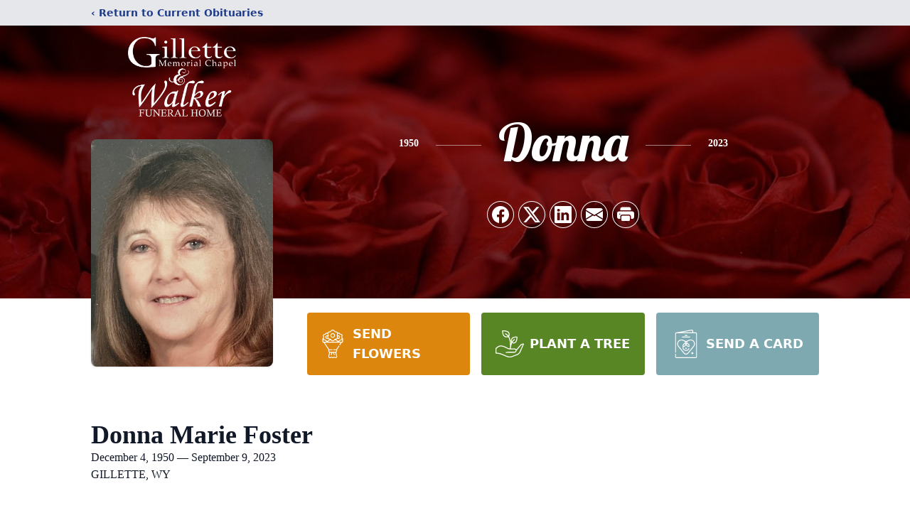

--- FILE ---
content_type: text/html; charset=utf-8
request_url: https://www.google.com/recaptcha/enterprise/anchor?ar=1&k=6LfB6rMiAAAAAAXe5M-w5owzCqnGdfIkXswCtCcs&co=aHR0cHM6Ly93d3cuZ2lsbGV0dGVtZW1vcmlhbGNoYXBlbC5jb206NDQz&hl=en&type=image&v=PoyoqOPhxBO7pBk68S4YbpHZ&theme=light&size=invisible&badge=bottomright&anchor-ms=20000&execute-ms=30000&cb=9y9fkyimvuz0
body_size: 48752
content:
<!DOCTYPE HTML><html dir="ltr" lang="en"><head><meta http-equiv="Content-Type" content="text/html; charset=UTF-8">
<meta http-equiv="X-UA-Compatible" content="IE=edge">
<title>reCAPTCHA</title>
<style type="text/css">
/* cyrillic-ext */
@font-face {
  font-family: 'Roboto';
  font-style: normal;
  font-weight: 400;
  font-stretch: 100%;
  src: url(//fonts.gstatic.com/s/roboto/v48/KFO7CnqEu92Fr1ME7kSn66aGLdTylUAMa3GUBHMdazTgWw.woff2) format('woff2');
  unicode-range: U+0460-052F, U+1C80-1C8A, U+20B4, U+2DE0-2DFF, U+A640-A69F, U+FE2E-FE2F;
}
/* cyrillic */
@font-face {
  font-family: 'Roboto';
  font-style: normal;
  font-weight: 400;
  font-stretch: 100%;
  src: url(//fonts.gstatic.com/s/roboto/v48/KFO7CnqEu92Fr1ME7kSn66aGLdTylUAMa3iUBHMdazTgWw.woff2) format('woff2');
  unicode-range: U+0301, U+0400-045F, U+0490-0491, U+04B0-04B1, U+2116;
}
/* greek-ext */
@font-face {
  font-family: 'Roboto';
  font-style: normal;
  font-weight: 400;
  font-stretch: 100%;
  src: url(//fonts.gstatic.com/s/roboto/v48/KFO7CnqEu92Fr1ME7kSn66aGLdTylUAMa3CUBHMdazTgWw.woff2) format('woff2');
  unicode-range: U+1F00-1FFF;
}
/* greek */
@font-face {
  font-family: 'Roboto';
  font-style: normal;
  font-weight: 400;
  font-stretch: 100%;
  src: url(//fonts.gstatic.com/s/roboto/v48/KFO7CnqEu92Fr1ME7kSn66aGLdTylUAMa3-UBHMdazTgWw.woff2) format('woff2');
  unicode-range: U+0370-0377, U+037A-037F, U+0384-038A, U+038C, U+038E-03A1, U+03A3-03FF;
}
/* math */
@font-face {
  font-family: 'Roboto';
  font-style: normal;
  font-weight: 400;
  font-stretch: 100%;
  src: url(//fonts.gstatic.com/s/roboto/v48/KFO7CnqEu92Fr1ME7kSn66aGLdTylUAMawCUBHMdazTgWw.woff2) format('woff2');
  unicode-range: U+0302-0303, U+0305, U+0307-0308, U+0310, U+0312, U+0315, U+031A, U+0326-0327, U+032C, U+032F-0330, U+0332-0333, U+0338, U+033A, U+0346, U+034D, U+0391-03A1, U+03A3-03A9, U+03B1-03C9, U+03D1, U+03D5-03D6, U+03F0-03F1, U+03F4-03F5, U+2016-2017, U+2034-2038, U+203C, U+2040, U+2043, U+2047, U+2050, U+2057, U+205F, U+2070-2071, U+2074-208E, U+2090-209C, U+20D0-20DC, U+20E1, U+20E5-20EF, U+2100-2112, U+2114-2115, U+2117-2121, U+2123-214F, U+2190, U+2192, U+2194-21AE, U+21B0-21E5, U+21F1-21F2, U+21F4-2211, U+2213-2214, U+2216-22FF, U+2308-230B, U+2310, U+2319, U+231C-2321, U+2336-237A, U+237C, U+2395, U+239B-23B7, U+23D0, U+23DC-23E1, U+2474-2475, U+25AF, U+25B3, U+25B7, U+25BD, U+25C1, U+25CA, U+25CC, U+25FB, U+266D-266F, U+27C0-27FF, U+2900-2AFF, U+2B0E-2B11, U+2B30-2B4C, U+2BFE, U+3030, U+FF5B, U+FF5D, U+1D400-1D7FF, U+1EE00-1EEFF;
}
/* symbols */
@font-face {
  font-family: 'Roboto';
  font-style: normal;
  font-weight: 400;
  font-stretch: 100%;
  src: url(//fonts.gstatic.com/s/roboto/v48/KFO7CnqEu92Fr1ME7kSn66aGLdTylUAMaxKUBHMdazTgWw.woff2) format('woff2');
  unicode-range: U+0001-000C, U+000E-001F, U+007F-009F, U+20DD-20E0, U+20E2-20E4, U+2150-218F, U+2190, U+2192, U+2194-2199, U+21AF, U+21E6-21F0, U+21F3, U+2218-2219, U+2299, U+22C4-22C6, U+2300-243F, U+2440-244A, U+2460-24FF, U+25A0-27BF, U+2800-28FF, U+2921-2922, U+2981, U+29BF, U+29EB, U+2B00-2BFF, U+4DC0-4DFF, U+FFF9-FFFB, U+10140-1018E, U+10190-1019C, U+101A0, U+101D0-101FD, U+102E0-102FB, U+10E60-10E7E, U+1D2C0-1D2D3, U+1D2E0-1D37F, U+1F000-1F0FF, U+1F100-1F1AD, U+1F1E6-1F1FF, U+1F30D-1F30F, U+1F315, U+1F31C, U+1F31E, U+1F320-1F32C, U+1F336, U+1F378, U+1F37D, U+1F382, U+1F393-1F39F, U+1F3A7-1F3A8, U+1F3AC-1F3AF, U+1F3C2, U+1F3C4-1F3C6, U+1F3CA-1F3CE, U+1F3D4-1F3E0, U+1F3ED, U+1F3F1-1F3F3, U+1F3F5-1F3F7, U+1F408, U+1F415, U+1F41F, U+1F426, U+1F43F, U+1F441-1F442, U+1F444, U+1F446-1F449, U+1F44C-1F44E, U+1F453, U+1F46A, U+1F47D, U+1F4A3, U+1F4B0, U+1F4B3, U+1F4B9, U+1F4BB, U+1F4BF, U+1F4C8-1F4CB, U+1F4D6, U+1F4DA, U+1F4DF, U+1F4E3-1F4E6, U+1F4EA-1F4ED, U+1F4F7, U+1F4F9-1F4FB, U+1F4FD-1F4FE, U+1F503, U+1F507-1F50B, U+1F50D, U+1F512-1F513, U+1F53E-1F54A, U+1F54F-1F5FA, U+1F610, U+1F650-1F67F, U+1F687, U+1F68D, U+1F691, U+1F694, U+1F698, U+1F6AD, U+1F6B2, U+1F6B9-1F6BA, U+1F6BC, U+1F6C6-1F6CF, U+1F6D3-1F6D7, U+1F6E0-1F6EA, U+1F6F0-1F6F3, U+1F6F7-1F6FC, U+1F700-1F7FF, U+1F800-1F80B, U+1F810-1F847, U+1F850-1F859, U+1F860-1F887, U+1F890-1F8AD, U+1F8B0-1F8BB, U+1F8C0-1F8C1, U+1F900-1F90B, U+1F93B, U+1F946, U+1F984, U+1F996, U+1F9E9, U+1FA00-1FA6F, U+1FA70-1FA7C, U+1FA80-1FA89, U+1FA8F-1FAC6, U+1FACE-1FADC, U+1FADF-1FAE9, U+1FAF0-1FAF8, U+1FB00-1FBFF;
}
/* vietnamese */
@font-face {
  font-family: 'Roboto';
  font-style: normal;
  font-weight: 400;
  font-stretch: 100%;
  src: url(//fonts.gstatic.com/s/roboto/v48/KFO7CnqEu92Fr1ME7kSn66aGLdTylUAMa3OUBHMdazTgWw.woff2) format('woff2');
  unicode-range: U+0102-0103, U+0110-0111, U+0128-0129, U+0168-0169, U+01A0-01A1, U+01AF-01B0, U+0300-0301, U+0303-0304, U+0308-0309, U+0323, U+0329, U+1EA0-1EF9, U+20AB;
}
/* latin-ext */
@font-face {
  font-family: 'Roboto';
  font-style: normal;
  font-weight: 400;
  font-stretch: 100%;
  src: url(//fonts.gstatic.com/s/roboto/v48/KFO7CnqEu92Fr1ME7kSn66aGLdTylUAMa3KUBHMdazTgWw.woff2) format('woff2');
  unicode-range: U+0100-02BA, U+02BD-02C5, U+02C7-02CC, U+02CE-02D7, U+02DD-02FF, U+0304, U+0308, U+0329, U+1D00-1DBF, U+1E00-1E9F, U+1EF2-1EFF, U+2020, U+20A0-20AB, U+20AD-20C0, U+2113, U+2C60-2C7F, U+A720-A7FF;
}
/* latin */
@font-face {
  font-family: 'Roboto';
  font-style: normal;
  font-weight: 400;
  font-stretch: 100%;
  src: url(//fonts.gstatic.com/s/roboto/v48/KFO7CnqEu92Fr1ME7kSn66aGLdTylUAMa3yUBHMdazQ.woff2) format('woff2');
  unicode-range: U+0000-00FF, U+0131, U+0152-0153, U+02BB-02BC, U+02C6, U+02DA, U+02DC, U+0304, U+0308, U+0329, U+2000-206F, U+20AC, U+2122, U+2191, U+2193, U+2212, U+2215, U+FEFF, U+FFFD;
}
/* cyrillic-ext */
@font-face {
  font-family: 'Roboto';
  font-style: normal;
  font-weight: 500;
  font-stretch: 100%;
  src: url(//fonts.gstatic.com/s/roboto/v48/KFO7CnqEu92Fr1ME7kSn66aGLdTylUAMa3GUBHMdazTgWw.woff2) format('woff2');
  unicode-range: U+0460-052F, U+1C80-1C8A, U+20B4, U+2DE0-2DFF, U+A640-A69F, U+FE2E-FE2F;
}
/* cyrillic */
@font-face {
  font-family: 'Roboto';
  font-style: normal;
  font-weight: 500;
  font-stretch: 100%;
  src: url(//fonts.gstatic.com/s/roboto/v48/KFO7CnqEu92Fr1ME7kSn66aGLdTylUAMa3iUBHMdazTgWw.woff2) format('woff2');
  unicode-range: U+0301, U+0400-045F, U+0490-0491, U+04B0-04B1, U+2116;
}
/* greek-ext */
@font-face {
  font-family: 'Roboto';
  font-style: normal;
  font-weight: 500;
  font-stretch: 100%;
  src: url(//fonts.gstatic.com/s/roboto/v48/KFO7CnqEu92Fr1ME7kSn66aGLdTylUAMa3CUBHMdazTgWw.woff2) format('woff2');
  unicode-range: U+1F00-1FFF;
}
/* greek */
@font-face {
  font-family: 'Roboto';
  font-style: normal;
  font-weight: 500;
  font-stretch: 100%;
  src: url(//fonts.gstatic.com/s/roboto/v48/KFO7CnqEu92Fr1ME7kSn66aGLdTylUAMa3-UBHMdazTgWw.woff2) format('woff2');
  unicode-range: U+0370-0377, U+037A-037F, U+0384-038A, U+038C, U+038E-03A1, U+03A3-03FF;
}
/* math */
@font-face {
  font-family: 'Roboto';
  font-style: normal;
  font-weight: 500;
  font-stretch: 100%;
  src: url(//fonts.gstatic.com/s/roboto/v48/KFO7CnqEu92Fr1ME7kSn66aGLdTylUAMawCUBHMdazTgWw.woff2) format('woff2');
  unicode-range: U+0302-0303, U+0305, U+0307-0308, U+0310, U+0312, U+0315, U+031A, U+0326-0327, U+032C, U+032F-0330, U+0332-0333, U+0338, U+033A, U+0346, U+034D, U+0391-03A1, U+03A3-03A9, U+03B1-03C9, U+03D1, U+03D5-03D6, U+03F0-03F1, U+03F4-03F5, U+2016-2017, U+2034-2038, U+203C, U+2040, U+2043, U+2047, U+2050, U+2057, U+205F, U+2070-2071, U+2074-208E, U+2090-209C, U+20D0-20DC, U+20E1, U+20E5-20EF, U+2100-2112, U+2114-2115, U+2117-2121, U+2123-214F, U+2190, U+2192, U+2194-21AE, U+21B0-21E5, U+21F1-21F2, U+21F4-2211, U+2213-2214, U+2216-22FF, U+2308-230B, U+2310, U+2319, U+231C-2321, U+2336-237A, U+237C, U+2395, U+239B-23B7, U+23D0, U+23DC-23E1, U+2474-2475, U+25AF, U+25B3, U+25B7, U+25BD, U+25C1, U+25CA, U+25CC, U+25FB, U+266D-266F, U+27C0-27FF, U+2900-2AFF, U+2B0E-2B11, U+2B30-2B4C, U+2BFE, U+3030, U+FF5B, U+FF5D, U+1D400-1D7FF, U+1EE00-1EEFF;
}
/* symbols */
@font-face {
  font-family: 'Roboto';
  font-style: normal;
  font-weight: 500;
  font-stretch: 100%;
  src: url(//fonts.gstatic.com/s/roboto/v48/KFO7CnqEu92Fr1ME7kSn66aGLdTylUAMaxKUBHMdazTgWw.woff2) format('woff2');
  unicode-range: U+0001-000C, U+000E-001F, U+007F-009F, U+20DD-20E0, U+20E2-20E4, U+2150-218F, U+2190, U+2192, U+2194-2199, U+21AF, U+21E6-21F0, U+21F3, U+2218-2219, U+2299, U+22C4-22C6, U+2300-243F, U+2440-244A, U+2460-24FF, U+25A0-27BF, U+2800-28FF, U+2921-2922, U+2981, U+29BF, U+29EB, U+2B00-2BFF, U+4DC0-4DFF, U+FFF9-FFFB, U+10140-1018E, U+10190-1019C, U+101A0, U+101D0-101FD, U+102E0-102FB, U+10E60-10E7E, U+1D2C0-1D2D3, U+1D2E0-1D37F, U+1F000-1F0FF, U+1F100-1F1AD, U+1F1E6-1F1FF, U+1F30D-1F30F, U+1F315, U+1F31C, U+1F31E, U+1F320-1F32C, U+1F336, U+1F378, U+1F37D, U+1F382, U+1F393-1F39F, U+1F3A7-1F3A8, U+1F3AC-1F3AF, U+1F3C2, U+1F3C4-1F3C6, U+1F3CA-1F3CE, U+1F3D4-1F3E0, U+1F3ED, U+1F3F1-1F3F3, U+1F3F5-1F3F7, U+1F408, U+1F415, U+1F41F, U+1F426, U+1F43F, U+1F441-1F442, U+1F444, U+1F446-1F449, U+1F44C-1F44E, U+1F453, U+1F46A, U+1F47D, U+1F4A3, U+1F4B0, U+1F4B3, U+1F4B9, U+1F4BB, U+1F4BF, U+1F4C8-1F4CB, U+1F4D6, U+1F4DA, U+1F4DF, U+1F4E3-1F4E6, U+1F4EA-1F4ED, U+1F4F7, U+1F4F9-1F4FB, U+1F4FD-1F4FE, U+1F503, U+1F507-1F50B, U+1F50D, U+1F512-1F513, U+1F53E-1F54A, U+1F54F-1F5FA, U+1F610, U+1F650-1F67F, U+1F687, U+1F68D, U+1F691, U+1F694, U+1F698, U+1F6AD, U+1F6B2, U+1F6B9-1F6BA, U+1F6BC, U+1F6C6-1F6CF, U+1F6D3-1F6D7, U+1F6E0-1F6EA, U+1F6F0-1F6F3, U+1F6F7-1F6FC, U+1F700-1F7FF, U+1F800-1F80B, U+1F810-1F847, U+1F850-1F859, U+1F860-1F887, U+1F890-1F8AD, U+1F8B0-1F8BB, U+1F8C0-1F8C1, U+1F900-1F90B, U+1F93B, U+1F946, U+1F984, U+1F996, U+1F9E9, U+1FA00-1FA6F, U+1FA70-1FA7C, U+1FA80-1FA89, U+1FA8F-1FAC6, U+1FACE-1FADC, U+1FADF-1FAE9, U+1FAF0-1FAF8, U+1FB00-1FBFF;
}
/* vietnamese */
@font-face {
  font-family: 'Roboto';
  font-style: normal;
  font-weight: 500;
  font-stretch: 100%;
  src: url(//fonts.gstatic.com/s/roboto/v48/KFO7CnqEu92Fr1ME7kSn66aGLdTylUAMa3OUBHMdazTgWw.woff2) format('woff2');
  unicode-range: U+0102-0103, U+0110-0111, U+0128-0129, U+0168-0169, U+01A0-01A1, U+01AF-01B0, U+0300-0301, U+0303-0304, U+0308-0309, U+0323, U+0329, U+1EA0-1EF9, U+20AB;
}
/* latin-ext */
@font-face {
  font-family: 'Roboto';
  font-style: normal;
  font-weight: 500;
  font-stretch: 100%;
  src: url(//fonts.gstatic.com/s/roboto/v48/KFO7CnqEu92Fr1ME7kSn66aGLdTylUAMa3KUBHMdazTgWw.woff2) format('woff2');
  unicode-range: U+0100-02BA, U+02BD-02C5, U+02C7-02CC, U+02CE-02D7, U+02DD-02FF, U+0304, U+0308, U+0329, U+1D00-1DBF, U+1E00-1E9F, U+1EF2-1EFF, U+2020, U+20A0-20AB, U+20AD-20C0, U+2113, U+2C60-2C7F, U+A720-A7FF;
}
/* latin */
@font-face {
  font-family: 'Roboto';
  font-style: normal;
  font-weight: 500;
  font-stretch: 100%;
  src: url(//fonts.gstatic.com/s/roboto/v48/KFO7CnqEu92Fr1ME7kSn66aGLdTylUAMa3yUBHMdazQ.woff2) format('woff2');
  unicode-range: U+0000-00FF, U+0131, U+0152-0153, U+02BB-02BC, U+02C6, U+02DA, U+02DC, U+0304, U+0308, U+0329, U+2000-206F, U+20AC, U+2122, U+2191, U+2193, U+2212, U+2215, U+FEFF, U+FFFD;
}
/* cyrillic-ext */
@font-face {
  font-family: 'Roboto';
  font-style: normal;
  font-weight: 900;
  font-stretch: 100%;
  src: url(//fonts.gstatic.com/s/roboto/v48/KFO7CnqEu92Fr1ME7kSn66aGLdTylUAMa3GUBHMdazTgWw.woff2) format('woff2');
  unicode-range: U+0460-052F, U+1C80-1C8A, U+20B4, U+2DE0-2DFF, U+A640-A69F, U+FE2E-FE2F;
}
/* cyrillic */
@font-face {
  font-family: 'Roboto';
  font-style: normal;
  font-weight: 900;
  font-stretch: 100%;
  src: url(//fonts.gstatic.com/s/roboto/v48/KFO7CnqEu92Fr1ME7kSn66aGLdTylUAMa3iUBHMdazTgWw.woff2) format('woff2');
  unicode-range: U+0301, U+0400-045F, U+0490-0491, U+04B0-04B1, U+2116;
}
/* greek-ext */
@font-face {
  font-family: 'Roboto';
  font-style: normal;
  font-weight: 900;
  font-stretch: 100%;
  src: url(//fonts.gstatic.com/s/roboto/v48/KFO7CnqEu92Fr1ME7kSn66aGLdTylUAMa3CUBHMdazTgWw.woff2) format('woff2');
  unicode-range: U+1F00-1FFF;
}
/* greek */
@font-face {
  font-family: 'Roboto';
  font-style: normal;
  font-weight: 900;
  font-stretch: 100%;
  src: url(//fonts.gstatic.com/s/roboto/v48/KFO7CnqEu92Fr1ME7kSn66aGLdTylUAMa3-UBHMdazTgWw.woff2) format('woff2');
  unicode-range: U+0370-0377, U+037A-037F, U+0384-038A, U+038C, U+038E-03A1, U+03A3-03FF;
}
/* math */
@font-face {
  font-family: 'Roboto';
  font-style: normal;
  font-weight: 900;
  font-stretch: 100%;
  src: url(//fonts.gstatic.com/s/roboto/v48/KFO7CnqEu92Fr1ME7kSn66aGLdTylUAMawCUBHMdazTgWw.woff2) format('woff2');
  unicode-range: U+0302-0303, U+0305, U+0307-0308, U+0310, U+0312, U+0315, U+031A, U+0326-0327, U+032C, U+032F-0330, U+0332-0333, U+0338, U+033A, U+0346, U+034D, U+0391-03A1, U+03A3-03A9, U+03B1-03C9, U+03D1, U+03D5-03D6, U+03F0-03F1, U+03F4-03F5, U+2016-2017, U+2034-2038, U+203C, U+2040, U+2043, U+2047, U+2050, U+2057, U+205F, U+2070-2071, U+2074-208E, U+2090-209C, U+20D0-20DC, U+20E1, U+20E5-20EF, U+2100-2112, U+2114-2115, U+2117-2121, U+2123-214F, U+2190, U+2192, U+2194-21AE, U+21B0-21E5, U+21F1-21F2, U+21F4-2211, U+2213-2214, U+2216-22FF, U+2308-230B, U+2310, U+2319, U+231C-2321, U+2336-237A, U+237C, U+2395, U+239B-23B7, U+23D0, U+23DC-23E1, U+2474-2475, U+25AF, U+25B3, U+25B7, U+25BD, U+25C1, U+25CA, U+25CC, U+25FB, U+266D-266F, U+27C0-27FF, U+2900-2AFF, U+2B0E-2B11, U+2B30-2B4C, U+2BFE, U+3030, U+FF5B, U+FF5D, U+1D400-1D7FF, U+1EE00-1EEFF;
}
/* symbols */
@font-face {
  font-family: 'Roboto';
  font-style: normal;
  font-weight: 900;
  font-stretch: 100%;
  src: url(//fonts.gstatic.com/s/roboto/v48/KFO7CnqEu92Fr1ME7kSn66aGLdTylUAMaxKUBHMdazTgWw.woff2) format('woff2');
  unicode-range: U+0001-000C, U+000E-001F, U+007F-009F, U+20DD-20E0, U+20E2-20E4, U+2150-218F, U+2190, U+2192, U+2194-2199, U+21AF, U+21E6-21F0, U+21F3, U+2218-2219, U+2299, U+22C4-22C6, U+2300-243F, U+2440-244A, U+2460-24FF, U+25A0-27BF, U+2800-28FF, U+2921-2922, U+2981, U+29BF, U+29EB, U+2B00-2BFF, U+4DC0-4DFF, U+FFF9-FFFB, U+10140-1018E, U+10190-1019C, U+101A0, U+101D0-101FD, U+102E0-102FB, U+10E60-10E7E, U+1D2C0-1D2D3, U+1D2E0-1D37F, U+1F000-1F0FF, U+1F100-1F1AD, U+1F1E6-1F1FF, U+1F30D-1F30F, U+1F315, U+1F31C, U+1F31E, U+1F320-1F32C, U+1F336, U+1F378, U+1F37D, U+1F382, U+1F393-1F39F, U+1F3A7-1F3A8, U+1F3AC-1F3AF, U+1F3C2, U+1F3C4-1F3C6, U+1F3CA-1F3CE, U+1F3D4-1F3E0, U+1F3ED, U+1F3F1-1F3F3, U+1F3F5-1F3F7, U+1F408, U+1F415, U+1F41F, U+1F426, U+1F43F, U+1F441-1F442, U+1F444, U+1F446-1F449, U+1F44C-1F44E, U+1F453, U+1F46A, U+1F47D, U+1F4A3, U+1F4B0, U+1F4B3, U+1F4B9, U+1F4BB, U+1F4BF, U+1F4C8-1F4CB, U+1F4D6, U+1F4DA, U+1F4DF, U+1F4E3-1F4E6, U+1F4EA-1F4ED, U+1F4F7, U+1F4F9-1F4FB, U+1F4FD-1F4FE, U+1F503, U+1F507-1F50B, U+1F50D, U+1F512-1F513, U+1F53E-1F54A, U+1F54F-1F5FA, U+1F610, U+1F650-1F67F, U+1F687, U+1F68D, U+1F691, U+1F694, U+1F698, U+1F6AD, U+1F6B2, U+1F6B9-1F6BA, U+1F6BC, U+1F6C6-1F6CF, U+1F6D3-1F6D7, U+1F6E0-1F6EA, U+1F6F0-1F6F3, U+1F6F7-1F6FC, U+1F700-1F7FF, U+1F800-1F80B, U+1F810-1F847, U+1F850-1F859, U+1F860-1F887, U+1F890-1F8AD, U+1F8B0-1F8BB, U+1F8C0-1F8C1, U+1F900-1F90B, U+1F93B, U+1F946, U+1F984, U+1F996, U+1F9E9, U+1FA00-1FA6F, U+1FA70-1FA7C, U+1FA80-1FA89, U+1FA8F-1FAC6, U+1FACE-1FADC, U+1FADF-1FAE9, U+1FAF0-1FAF8, U+1FB00-1FBFF;
}
/* vietnamese */
@font-face {
  font-family: 'Roboto';
  font-style: normal;
  font-weight: 900;
  font-stretch: 100%;
  src: url(//fonts.gstatic.com/s/roboto/v48/KFO7CnqEu92Fr1ME7kSn66aGLdTylUAMa3OUBHMdazTgWw.woff2) format('woff2');
  unicode-range: U+0102-0103, U+0110-0111, U+0128-0129, U+0168-0169, U+01A0-01A1, U+01AF-01B0, U+0300-0301, U+0303-0304, U+0308-0309, U+0323, U+0329, U+1EA0-1EF9, U+20AB;
}
/* latin-ext */
@font-face {
  font-family: 'Roboto';
  font-style: normal;
  font-weight: 900;
  font-stretch: 100%;
  src: url(//fonts.gstatic.com/s/roboto/v48/KFO7CnqEu92Fr1ME7kSn66aGLdTylUAMa3KUBHMdazTgWw.woff2) format('woff2');
  unicode-range: U+0100-02BA, U+02BD-02C5, U+02C7-02CC, U+02CE-02D7, U+02DD-02FF, U+0304, U+0308, U+0329, U+1D00-1DBF, U+1E00-1E9F, U+1EF2-1EFF, U+2020, U+20A0-20AB, U+20AD-20C0, U+2113, U+2C60-2C7F, U+A720-A7FF;
}
/* latin */
@font-face {
  font-family: 'Roboto';
  font-style: normal;
  font-weight: 900;
  font-stretch: 100%;
  src: url(//fonts.gstatic.com/s/roboto/v48/KFO7CnqEu92Fr1ME7kSn66aGLdTylUAMa3yUBHMdazQ.woff2) format('woff2');
  unicode-range: U+0000-00FF, U+0131, U+0152-0153, U+02BB-02BC, U+02C6, U+02DA, U+02DC, U+0304, U+0308, U+0329, U+2000-206F, U+20AC, U+2122, U+2191, U+2193, U+2212, U+2215, U+FEFF, U+FFFD;
}

</style>
<link rel="stylesheet" type="text/css" href="https://www.gstatic.com/recaptcha/releases/PoyoqOPhxBO7pBk68S4YbpHZ/styles__ltr.css">
<script nonce="35eoMAIRvorK6keVdOt4ZQ" type="text/javascript">window['__recaptcha_api'] = 'https://www.google.com/recaptcha/enterprise/';</script>
<script type="text/javascript" src="https://www.gstatic.com/recaptcha/releases/PoyoqOPhxBO7pBk68S4YbpHZ/recaptcha__en.js" nonce="35eoMAIRvorK6keVdOt4ZQ">
      
    </script></head>
<body><div id="rc-anchor-alert" class="rc-anchor-alert"></div>
<input type="hidden" id="recaptcha-token" value="[base64]">
<script type="text/javascript" nonce="35eoMAIRvorK6keVdOt4ZQ">
      recaptcha.anchor.Main.init("[\x22ainput\x22,[\x22bgdata\x22,\x22\x22,\[base64]/[base64]/[base64]/KE4oMTI0LHYsdi5HKSxMWihsLHYpKTpOKDEyNCx2LGwpLFYpLHYpLFQpKSxGKDE3MSx2KX0scjc9ZnVuY3Rpb24obCl7cmV0dXJuIGx9LEM9ZnVuY3Rpb24obCxWLHYpe04odixsLFYpLFZbYWtdPTI3OTZ9LG49ZnVuY3Rpb24obCxWKXtWLlg9KChWLlg/[base64]/[base64]/[base64]/[base64]/[base64]/[base64]/[base64]/[base64]/[base64]/[base64]/[base64]\\u003d\x22,\[base64]\\u003d\\u003d\x22,\x22R3/[base64]/DlMO6wrQEe8OENB7CszLDgXXCsm7CmHNdwoEyR2gOWcKewrrDp0jDiDIHw6nCgFnDtsOkX8KHwqN6wrvDucKRwpYTwrrCmsKEw4JAw5hUwojDiMOQw6PCtyLDlyXCr8OmfQHCksKdBMOQwr/ColjDs8KGw5JdQMKIw7EZAsO9a8Krwrk8M8KAw4jDlcOuVD3CnG/DsVAywrUAXX9+JSHDt2PCs8OFLz9Bw60Cwo17w5LDj8Kkw5k1PMKYw7pTwoAHwrnChRHDu33CiMKMw6XDv2LCqsOawp7ClRfChsOjdcKoLw7ClyTCkVfDosOcNFRhwr/DqcO6w4p4SAN4wqfDq3fDpcK9ZTTCnsOIw7DCtsKpwrXCnsKrwow8wrvCrHjCoj3CrWDDo8K+ODPDjMK9CsOBTsOgG3Frw4LCnUjDtBMBw6HCjMOmwpVZCcK8LyRbHMK8w6owwqfClsOqDMKXcRxrwr/Du1rDiko4JxPDjMOIwqFhw4BcwoDCuGnCucOtW8OSwq4dHMOnDMKNw77DpWExAMODQ2DCpBHDpTk0XMOiw5HDiH8iesKewr9ADMOmXBjCssKqIsKnbcOOCyjCrcOTC8OsOUcQaFHDpsKML8KSwqlpA2RCw5UNfsK3w7/DpcOQHMKdwqZtaU/DomzCs0tdFcK0McOdw7TDrjvDpsKqAcOACHLCrcODCUwUeDDCoxXCisOgw5HDuTbDl2Bbw4x6RBg9AmFCacK7wqXDkA/Cgh3DpMOGw6cPwpBvwp4lX8K7YcORw6V/DQcpfF7DnG4FbsOfwrZDwr/Ci8O3SsKdwqXCo8ORwoPCmsOlPsKJwpRATMOJwrvCnsOwwrDDisONw6s2N8K6bsOEw63Di8KPw5l7woLDgMO7SQQ8Ez1Yw7Z/QlYNw7g5w6cUS33CnMKzw7JMwqVBSjbCtsOAQyrCqQIKwpfClMK7fSTDozoAwpDDq8K5w4zDt8K2wo8Cwo5pBkQoOcOmw7vDrgTCj2N9XTPDqsOZbsOCwr7DosKuw7TCqMK8w6fDjiVxwrp1PsKfS8Ocw7TCqFknwooLdMKGEcOZw5/DosOcwqtMOcKlwqQ9D8KmXC1cw6LCg8OtwpXDpFBmeHE1UsKvwrTDkA5qw4sxa8OEwo5CYMOyw5LDkWh0wrcrwrYiwo4FwqnChmrCosKfMCPCi0/DicOvFBXCgMOuTxPCiMOHVWVRw7LCmHTDm8OgCMKifTrCksKyw4vDjMK2wrnDvHQ1V3MBGcKkLnx/woNPRMOcwrVrIVx0w4bCqEcAKwdBw63DtsOHLsOKwrpjw7VOw7MHw6HDgm5vDDVVJmwqGDPCjMOFaQYgGnbDg0DDmCfDsMOWYAJ3AFAFTsK1wqTDhH59Ni4Cw4vDusOzHsOzw7A6R8ONBnMOF1/CuMKQTirCkAp0f8KQw4/Cq8KaJsK2L8O1AyjDgMO8wr3DuRHDvn5TGsKDwqrDtsKIw4dcw7A2w63CtnnDvg5fL8OgwqXClcKjABpPRsK1w7p9wonCo0vCmcKMZnw/w6cWwpxkaMKuaBEScMOuQMK+w4vCrStcwoVEwo/Dqkwiwq8/[base64]/w7nCt8OkThsiwqTCk8KxwrYLRD/[base64]/BXHDu8OiwofDlANdw5zDicKpX8KIw6DDrDrDnMOGwrvCicKDwo7DpsOywp/Di1/DusOhw4FFQgRjwpPClcOuw6rDriU2HzPCjUVuaMKXFcOOw7PDvcKswqt4woVCIcOLXRXCuB3DiE/Cg8KgGsOmw5NwGMOfbsOYw6/CicK1EMOkVcKIw53ChXwaJcKYThbCmWrDv17Dm2oXw78kK2/[base64]/EMKNw7zDsC/CuTvCgU1TDMKxwoIuKHkxMcK3wrwzw6bCtMOXw7ZxwrbCkhcTwojCmTrCgMKBwrZ+Y2DCvwPDnH/CozbCvsOiw5p/[base64]/woXCtMKsX8KKwr13woQ2w5XCqMO4YRlcXiUGwrhaw50Tw7DCkcKJw5bCiyLDgHHDi8K5EgfCicKkXsOKd8KwasK+agnDlsOswqcPwpLCpn9JFHjCucKUwqZwVcKdPxbCi0PDkCIXwrUjETVdwotpesOuPCbCu1LCrMK/[base64]/Dh8ObYD0nw5TCvljCncOKQAzDocO3J8KqwqnCqxbCusKCAcORK0HDmSlswo/DtMOSS8OCwrvDqcOVwp3Di044w5zCp2IdwpVSw7Rqw47CgsKoN2TDkwtEfw5Ubj1rbsO/[base64]/[base64]/DowXDkcKkwr5SMcOXw6d9w6pqwo0/w64QwpEnw4HCu8K7IHXCv3Jxw5s2wp/DhQLCjl5zw5MAwoJ5w6sKwoTCsHoTa8K9c8OJw4/Cn8Oyw6V9wq/[base64]/w63Dt8Kvwqo1w7bDu8KfRj/CigVQEGHDnS1Cw49ANkjCoG/CosKrOwnDusKDw5UvISZ6PMOWLcK1w77Dl8KRwrTCiXoBDGLCncO8L8KRwoQEY1bCncOHwq3DsSIZYjrDmsOcYMK7wpjCvgVgwpcbwqDCtcOvb8OQwpvCiUPCtyQiw6/Drj5mwrvDvsKdwp/Co8K6WsObwrbCmWDCnRfCoytkwpvCjVnCvcKSQEQpaMOFw7bDiwxjBx/[base64]/DrQ3CsQ5lBmN6CxTDo8KrGE4nwozCoE/Cq0XCscKewqbCiMK2bR3CuSfCt2xnb1/Ch1zDhx7CusOXNB3DlcKbw6LCv1xfw40bw47CtgnCl8KiAMOzw5rDnsOBwqHCqClEw6TDqi16w4fDrMO8wrTCnk9KwpXCo23CjcKGLMKMwrPClWM/[base64]/Dm0jCo3fDp3nDkj/CvMOPwqt0MsOjAnxHB8KOU8OYMjxGYCbCvCPCrMOww5fCtBR4wpkabSMSw6YKwpR/woDCmErCvAoaw7MKHkrCk8KJwprCmcOaEwlCQcKvQXIswqY1ccOVesKudcK+w64mw6PDs8K4wohFw49VGcKtw7bCsSbDixZawqbDmMOIMcOswqF9DlTCqxDCs8KMP8OvJsK8NyzCvERkIMKiw7vCisOtwpBWw6nChcK4IsOmAXNhHMO+FSlYcn/Cm8K9w7crwrnDhjTDtsKCWsKtw5EHd8KDw4jCjcKvcCjDjB7CqsK9cMOrw5DCrwnDvA0GGMOVc8KUwp3DoD3DpsKDwqDCjsKsw5gQQmnDhcOeFE95ccKtw7dOw7Bjw7TDoE1Vwrs7wrDCgC8od0UAXGbCrsO9IsKIfl8cw4wyQsOIwoQKRMKpwp4Zw6/DlV8sZMKBUFhvOsOlKk7DlnbCu8OeNRfDsBl5woJcVW86w4HDlVLCkHB4TBM4wqzCjBdowqohwr9Vw5o7BsOjw6vCsnLDmMOJwoLDn8OTw5hZf8OSwr8sw5gMwpkNYcOwIMOuwqbDv8KKw7HDiUzCrcO9wozDv8KawrxUdFRKwrPChU/ClsKZWislfMORQFR5w4LDgMOowofDmTddwr4Zw5xswqjCuMKhH0YWw5zDjcOracO2w6V7DRbCjcOvEi8/[base64]/CtAfDksK/w7dlw4Qow54DYhnDscOSwqFEWlx9wpnCrynCh8OcLsOlIcOgwqfCjVRYAxJBWi7Ci37DvhfDqVXDmngvbSJkbsODKyPCiifCq3fDocKzw7fDoMO/bsKPwqAOMcOOFsKGwrHCmEnDlAt7YMObwogaLyZJUjBRJsOvbjfDssO1w7NgwoVIwrtHBTDDhDzCvMOKw5HCtwUfw4/ClHxCw43DiBHDpA8kbibDscKMw6DCncKEwqByw5vDjgjCr8OOw7bCriXCrEvCqcONcj5xXMOswqxawqnDp0FSw7V+wrFjFcOqw7MqCw7CmsKXw6lJw70IecOrSsKxw41pw6kBw4d6w5/CiUzDncOfS2zDlD9PwqrDlMOlwq9tLgHCk8Khw6Vtw41qUGDDhE58w6TDimk+wopvw6PCnE7CucKafxx+wq0AwrppYMOww50Gw7PDisKaUxoOQRkgWnRdBjrDvcKIP2c3wpTDk8Orw6fCkMOJw7xmwrrCh8Osw6zDnMKsK0Uqw6JLF8KWwozDmiPCv8Oiw6Bgw5t/[base64]/d8KoPXEbw786wpjDjDQBVHLCkTLDgMKAHMKRwrfCtHFxacOZw5xdfsKZGD3Dm2xOB2YOeFjCoMOdwofDj8KEwpDDhsO0VcKHAkEbw6LChlpKwpA7fcKUTUjCrsK0wrvCrsOaw4LDksOPP8KmHMKzw6jCqi/[base64]/Dg8K/c8OqJRMdwoNxBm7DtsKxNcKUwrQywoUXwqoBwqzDtMOUwpvDvj5MBE/DjMKzwrPDl8OSwo3DkgJawp1Ww5nCr1jCgMOYccKmw4PDvMKORcOdUHkrK8OkwqHDiSvDpsObX8KAw7l+wpQZwpbDn8Opw4XDvFzCgMKwGsOowq3DosKsb8KZwrcSw7lLw4loKsK7wqBTwrIjagzCrELCpMOoUsOLw5DDg0/CvFRyc3rDhMOJw7bDr8KMw7zCn8OJwrXDkBDCrnAUw5Jgw4jDj8Kywp3CqsKQwrPDlCjDgMOadFhvUnZuw6TCp2rDvsOtKMKlD8O5w7/DjcK0GMK/wprCqxLDisKDdsOmYUjDpksNw7h6wpNUYcOmwo7CpBYpwqEIECxGwoPCiCjDu8K2QcKpw4zDkyYMfjnDnjZnR2TDm1dQw5IhY8OBwop1RsKNwo0Zwp8VGcKdXsOxw6rDvsOTwpcDfC/Dj1vDi3AjW1QKw70Iw47Cg8Kew7Q/[base64]/Cv8OWIcK2w6XCpxbDjsO8w6HCjsKRaE9fXsKdwpV1wo/Cv8Kzwq3Ciy7DicKnwppoaMOQwoFTMsK5wr9fAcKhHcKDw7JjHMO1JcOPwqDCnmYbw49qwpIPwowoMsOHw75jw4ghw61DwpnCs8O2wqNZMHLDi8KNw7c0SMK1w7UqwqUkw4bCi2rCnGlQwrTDg8K7w4h7wqg4LcK/[base64]/DkhvCrChLwqMhw7xTw75zw5rCvsO7w5PDs8Ovw447Gw4GE1LChMOpwoI3XMKkZEUzwqdmw5vDk8Oww5Myw7AHwoTCiMKkwoHCmcOrw5V4F3/[base64]/[base64]/AsOcOMOKw6vDhzfCoMO1XzUVZALDt8O+SMKBPFAXYAQnw6JTwqpvW8KHw6M6cjJHGsKPSsKJw5LCuRjCmMKPw6bCrhnDqGrDosOVI8KtwqBvWcOdesKwVTjDs8OiwqbDolt3wqvDpMKtfxLCpMKaw5fCs1TDlcKUdUMKw6F/IMOvwqMyw7rDrBjDu24YdcOiw5k4F8KrPFPCjCoQw4zCgcOsesORwozCm0jDmMOMGTrCvx/DvcORKcOsZMO+wpfCuMKvDsO6wonCuMOyw4XCnDbCssOxFWgMaW7CrBVKwqROw6Rvw6PChiZLCcKDIMKoK8OqwqMSbcOTwqLCjsOwK0PDi8KRw6pAE8K/eUpww5RoGsOHfhYBd2Qqw6YpHxhKD8OnccO3VcOdw5TDocORw5p4w4MrW8Oywqtoag4Aw4nDqCsLOMKpe0YKwo3DucKGwr9qw5jCnMKcZ8O6w6/DlhHCicOlCMOWw7bDi1nClC7Cj8KBwpEawo7DllPCi8OPXMOMGmjDhsO3X8K/D8OOw58Sw7hOw7AbfE7DuVDCoHPDhMKvUns3VT/CtjV3wq8KblnCqcKBe18EaMOowrN0w6nCshzDvsOYw6wow5bDgsO0w4lqIcOkw5FTw6bDusKtQlDCkGnCjcOMwrQ7Xy/DncK+HlXDpMKaSMKhYXpDMsKaw5HDlcKPEg7Ds8O+wqF3X2/DosKzcBLCicKjcyTDp8KYwoJJwrTDkAjDtSJRw5FlR8KvwpFdwq05KsOVYxU8cHNnSMO6Ej0GdsOsw7pJeC7DgGfCmzEDXRQww7bCuMKMXsKCw5lCJsK5wrQGXQvCiWrCkHIUwph1w7zDszXDn8K3w6/DsgDCvA7CmzMDZsOHLsK9wq8GUm/DmMKMGMKEw5nCsBYuwovDqMKoeHt2wql8csOzw6AOw4vDlCHCpG/Dv13Cng8Rw78cEUzCrDfDsMKWw4gXbz7DpsOjWD4vw6LDvsKmw5vCrR5DdsOZwqIKw5tADsOuLMKITMKrwpFOPMOIXsOxfcO+worCmcKhehUVfwdzLiB5wrh/wqvDhcKva8O5VAjDhsKMRE45HMO5IcOOwpvChsKlcDhew7/[base64]/[base64]/DtMOOFcKxwow/[base64]/w5hLGcOywpUdw67Cu1Fjw5nDj8KCwo5wJcKXwonCsXrDkMKHw6JlKCg7wr7CsMOCwpPCjT4PeTsVZmnDuMOrwrfCpsOmw4Bcw553wpnCnMOLw74LYgXCgjjDoGp3DE3Dp8KMZMOBCnxvw7PDrmM+cgzCksKnw5s6TMOzYTBSYE5Kwo4/wr7Cm8KQwrTDskUiwpHCrMOMwpXDqRcPT3JfwrnDrjJAwrANTMKiRcOLAiRZw4jDqMO4fCF+aSrCr8OxVy7Cj8KZcRFxJhsWw5oED1/DicO2asKQwrkkwoTCgsK0On/CgEQlRyVdCsKdw47DqUvCrsONw4oaRWtrw5xMJsK6fcKtwoRgXHUrbcKawrEqEmkhNA/DpT7DlMOWJ8KRw4M8w6IiacKsw4ITC8OTwoFFNG3Dl8KZcsO/w4XCisOgworCiSvDmMOiw71eMcO0eMORQgDCrRLCtMODNgrDr8KCIsKyNR3Dj8OaCAY0woPDgMKyfsKAbWnCkBrDu8KFwrzDo0EdXXN/wrYMw7glw4zDpQXDvMKQwqjCgkAMAUE0wpAdETA7cBHCs8OVOMKsAEV3QSvDjcKaZFbDvcKUbmTDj8O2HMOawoUJwoUCdjXCrMKfwrPCo8Ouw7zDosO/w7fCrMOfwoDCv8OXScOMXTbDpUTCr8OjSsOJwokFTglPGCvDtAkddmfCrw4hw7QbVVZODsOZwp/Do8ONwpHCpWbDjVHCg3l4Y8OFZ8Otw5ZZZ2fCj1Naw7Z3woPCq2ZYwqvCkHPDsH0CZW/[base64]/DohxwwpIpw6bDil3CjSwIckJ7ah5bwqXCocOsBsKAUj8BZcOWwp3CvsKUw6zCrMO3wpMyci/DsGI3w4ZQGsOHw5vDgBTDs8KIw6cRwpPCtsKrZ0HCn8KCw4fDnEp9OlDCjMOmwpx5N2JGNcONw4/CnsOuO3EvwpLCiMOnw6LClMKWwo82CsOfIsOpwpk8w7PDqERTaiNzNcO6XHPCk8KLdGJcw7LCjcOXw5RSeD3CpAXCqcODCMOeORnCvR9vw5YOLiLDvsOQeMOOFmxdO8K4GkgOwp92w4bDgcOCXQjDunJtw7vCscOVwrlBwp/DiMO0wp/[base64]/DvHpoFcKRw4PDvzQGaVvDhnvCiMOXwrErwqwoPDBjUcK2wrdywqpHw61wVwU7aMOFwrxXwqvDtMOUKcOIX2N8UsOSDApFWDLDgcOPF8O6BsO3X8K0wr/CpsOwwrBFw7h8w7HDlXNJTB1Zw5zDgsKJwoxiw4UbTEYgw6nDn2fCtsKxalzCs8Ksw6XCuS7CrnXDr8K+McKcf8O5XsKNwqRFwo5fLUDCksOtRcOyEg9TRMKCf8Kdw67CvcKpw7dYf0TCrMOIwqorY8Krw6HCs3/DjUg/wol/w4opworDllVnw5jDn3PDg8OsTktdCEVXw6rDgkQ+wohOOTppeg56wpRFw5HChR3DuwDCrVtqw70uw5Iiw6JMHMKHI17ClFnDm8K0wrIYP2FNwovCgB0qXcOWUMKlG8O0MB0rIcK1Yx96wr4lwoNITcOcwpfDksKBYcORw7fDuCBWElLCgVrDlcKNTH/DgMO0WVJ/[base64]/Cl8OtYWzCv8OFZsO/[base64]/Dr8OPwrV4w57DqFnDpmXCrcKPZMKnw70tw5cSdn/CrgXDqxBQNTbCrnHDtMKyBDfDn3pww4rCu8Ovw7bCkWdFw5lTXk/CgnZfw4DDpcKUCcO+en4RF2HDpxbCpcO5wprDk8ODwpfDu8Ocwp1pwrbCtMOyT0MMw5ZIw6LCsi3DqcK/w5N0VcK2w4oYNcOpw61Ow6tWAgTDvsORGcOqacKAwrHDk8OOw6ZVQmZ9w6fDvHwaSlDCm8K0Cxl/w4nDpMKywr9GQMONPT5MAcKXXcOnwoHCscOsMMORwozCtMKCc8K3YcOkTT4cw4guQ2MZS8KdfHh9W1/ChsKxw6lTbi52ZMKJw6jCh3RcIDMFIsOrw4LDmcObw7PDmcKgE8O7w4HDmsK1TULChsKbw4bChcKrwpJyJcOFwpbCpkXDpDHCuMKBw6bDg1vDtndiWHVJw59eKMKxP8Ksw70Ow5Y5w7PCicO/w64+wrLDimBfwqkmXsK9fD3DhHoHw70DwpwoeQXDtlcLwoAhfcO9wrIGC8KDwpcBw6dlScKCQkBAJ8KAOcKXW1kIw4xCaXbDncOSVsKCw63CvV/DtGfCq8KZw6TCggMzTcOuwonDt8OLQ8OXwr5kwqDDtsOZXMKrRsOTw5/DrMOzOmkcwqYgFsO5GsOtwqjDv8K9FjNwS8KNd8ODw6kTwpTCvMO9J8KSd8KbCFvDj8KLwrVYRsOcJH5BHMODwqN0wrcVM8OBEMORwop3wqAYwp7DsMONWg/[base64]/[base64]/[base64]/CrVwqVQ7DuGMxw5zCgH3DmTA5YRTDohR1B8KYw4gidlTCmsKmD8Onwp3ClcO7woDCscOZwoUnwqxzwqzCnSMAGEMgAsKQw4lOw5FYwqYtwqjCk8O1G8KZB8OzUEEwX3Mdw6lVKsKpF8KcUsOFw7gWw5Mxw5bCkxJOD8Ohw7rDgcO+w5Euwp3Cg37DkMO1R8K7Pnw3V3/CtsO3w6rDssKBwrbCqznDnzEYwpQWX8K5wrXDoWvCkcKQasKeQhfDpcOnVl9Swr/DtMKtYU3CvBEmwrbDllY4HXZ4AHBXwrtkXRFIw6jCmA1OaVDDjlTCosOmwp1tw6/DlsKzGMOFwqgRwpnCrURMwp7CnWDCuQlTw79Kw6FVScKgYMO5S8KzwrI7w5rCvl0iw6jDkB9Mw7oIw5JbPMOhw40BBsKtBMODwrpjAsK2LzfCqynCqsKuwoI1JMOTwrnDnzrDmsOAb8K6FsObwrsdIRZ/wpxIwprCg8Onwr9cw4VSEEEMOTDDqMKwKMKtwqHCtsOxw51HwqsFJMOLHz3ClsKqw5nCjsO6woszDMKwYSrCuMKvwpHDgXZeYsODNQzDhyXCvcOuHDgmw6JKTsOswrnCuyBQBy42wqDCqjrCjMKrw43CpmTCmcODJmjDon45wqhDw5jDiF/DsMOgwoLChMKLSUMhL8OXUHEVw4/DtMOnfnkmw6Idw63Ch8OcbWYeWMOQwqtZfcKiHgwHw7nDocKfwrRsScOFQ8KRwrE2w70aWcO8w4sCw6LClsOjAUPCscK/w6FcwqVJw7LCisOjAFBDBsOzA8KuEm3CuQDDl8Kmwok5woF+wofCt0Q4dy/CrsKwwr/Dp8K/w6TCnAUyAXYhw4suw47CjENzBmLCrHfDtcO5w4XDigPCgcObEEbCvMOzSwnDo8OPw4svVMO6w5zCuU/DlcORM8KuesO7wr/Dg1LDjsKKQMKCwqjDtgJRw5RNQ8ObwpDDh1sgwpgYwqTCq2zDlQhWw6vCiW/[base64]/CqsKpw4JLw7DCtMKEecOjTx1dwpYwOWsFw41owrLCg1jDs2nCo8OBwq/DuMK+KynDvMOCD1IOw7nDuQtJwqJkYBtAw47DlsOww6TDlcKZZsK1wpjCvMOUcsOOUsOoFMOxwrUlSsOgOcOLD8OpG0DCnHLDi0bCv8OYGzPCucKlXXfDmcOmHsKNaMOHKcOAwp/CnwbDtsOywqEsPsKYZcOnREwgeMOGw6fDq8KOw7Yaw5jDlw/Ck8OCegvDl8KgdXd7wpPDocKkwr0BwoTCsBvCrsO0w51owrXCs8O/McK8w7cVJ1gXKSLDgcO6F8OTw63CnFDDg8OXwpHCscKxw6vDkCsYfRzCkirDoXgOHVdawqQ+C8KWKUwJw63CqjLDoHHDnsKYW8OtwpYGAsOEwqvCmDvDliIbw57Cn8KTQGIFw4/CpGVWWcKlVX3DkcO3YMOrw544w5Q6w5tJw5HDixnCgsK4w6UHw57ClcK6w4pUdS/CoRnCrcKDw7Eaw6rCqUXCk8OHwqjCkX5ed8K+wqFVw5Yew5JEbUfDu195WWrCrcOFwo/DumJgwoQlw4gSwofClcOVUMKZHlPDncOMw7LDvcOsOcKNNAXDm3geRcKyLG1fw7rDmErCucOvwpBlLRs3w4gVw4DCv8OywprDh8KFw5gnecOew6UAwqfDssOpHsKEw74ERnrCqRzDosOJw7/DiRchwop5WcO6wrPDtMKTeMOzwpFHw4vCrAIZFy5SC1g5LFHClcOXwq4DS2jDusOuNwDCmnd5wq/DmcOcwofDgMK3AjZ5IgNaDE4KSHLDv8OQAhsJw4/DtRjDq8KgNUJKw4gvwr5dw5/CjcKLw4MdQ1BVQ8O3SiVyw7kaYMOXGhHCpcOJw61KwrjCoMO8SMKlwpHCi1TCqzFlwqfCp8Oxw6vDoA/DiMOlwozDvsObJ8KhZcKsK8KCw4rDs8OfR8Khw4/CqcOowoQ6ZBDDhELDnnAyw4dLN8KWwpBQc8K1w5k1a8OEPcOmwoxbw5QiBVTCjcKWX2nDsCrCoUTCq8KGB8Oywos5woXDrxNRPzkRw6pLwoMsQMKsfEXDg15jP0fDosKvw4BOQsK7dMKXw4AFCsOYw6JoGVozwp/Di8KsGlvCiMOQwqrCncKGeywIw41bMEB5JV/CoTZLXQBRwrTCkBUfXD4PesOLwoXCrMK3woTDjSdlNHDDk8KJNMKnRsOfw6/Co2Qmw50CKUTCh11jwpTCrH0jwqTDsQ3CrMO/cMK2w4Afw7ZUwp8QwqZ6wp0Dw5rCnzROKsOOKcOLAjDDhUnCkBZ+T2Ukw5gMw4smwpNUw4BrwpXDtMK9csOkwrnCvw8Pw4M4wobDhwYTwptfw5XCuMO2HUjCuhBVMcOewoB7w44dw6DCr3nDjsKpw7sfIWx7wpQPw4V6w4oGF2EWwrXDuMKHHcOkw5PCszk/wpkkRDxVwpXCocKEwrgRw6XDmyxUw5bDhBEjScKPHMKJw53Cgkgfwp/DixVMCxvCq2IGw6QZwrXDrE5uw6tuEgTDjMKlwobDqynDisOdwo5bVsOmacOqWRcvw5XDvzXCpMOsdmVgOQItPn/Cpll+HlQ9w5JkXBxLIsKSwrtyw5HChcOew6rCl8OgKRhowq3CjMO0TmYhw4fDtWQ7TMOXCFpsaA7Dl8OzwqjCksOhacKsJX4swp4AXRrChcOmUE7ChMOBM8KTW2/ClsKvDRI3O8OmQlXChMOVaMKzw73Chi5yw4rCjlgPIcOmMMONel0LwpjDhjQNwqw3SyVtGyUULMKGMWY+w6w7w4/CgzVwQVfCuxDCtsKbQAc7wpF1w7d3dcOiclZkwoPCiMK4w448wojDpG/DmsOFGzgDDTozw5wdTMKZw6XCiR01w5jCtTkZeSfCg8Osw6vCusKtwrcewrXCnQhywpnChMOgGMKjwpotwo/CnQjDr8KWZRVzHcOWwpAGEDAUw6geE3QyKMK4GcObw5fDs8O7KiFgDQ0EecK1w61Gw7N/DmjCsBIEw4fDrSoow5kXw6LCshwCX1HCn8OFw6RqOcOrwobDv13DpsOewrfDiMOTRsO+w6/[base64]/[base64]/FsOcwqsyQ8OhwrcCaiFIwq4CCloPw5weIMOYwpvDojzDtMOZwp/ClTLCiiLCr8O4XcOsfcKkwqoywqpPP8OSwpBYQcOpw6wKw5vDjWLDpXRUMwPDngNkDcKBwrnCicOrexrDsXpCwo5lw6A8wp/CiEsOeVvDhsOgwoMuwr/DucKJw7lvXlFvw5PDgMOtworDksKrwqYSGMKWw5nDq8KlQ8OQAcO7Jhl5IsOCw7HCrgY5wrvDskA0w41dw7zDnBxVPcKLOcOJZMOzWMKIw6gBJcKBNCfDvMOGDMKRw69bbnPDnsKTw4/Dgh3CtFY8dXEsAnE3w4zCv2XDrFLDmsKsMmbDgDnDqW3ChgzCpcKywpM1wp4zQk4pwrnCuG5tw5zDicOfw5/DvnIswp3DkiksAUBJw643GsKwwrbDs3PDmkDCgcK+w4swwqhWd8OfwrzCjhI8w65jBwFBw411DgAfZEFwwpFRU8KFGMKxKW5PfMKBcxbCnHjCgAvDtsKbwq3Dq8KPw794wpYWQsOqFcOQGzEBwrx4wrhRDT/DqcOpBgJnw5bDvTzCtHnCgxzDrTTDl8OJw6Eqwo0Iw7xlbDjDt37DixDCp8O4aHpEbsOaRDphZnnColcWLHPCjmZeXsOpwosgWRgPU23Dt8KfIhVew7vDpFXDqsKIw4lOOGXDj8KLHHfDh2U6bsKwETEaw7LCi2/DvMKtwpFSw5oCfsOFb3DCpMOuw59sQALDjMKIcivDicKRVsOvwrTCqz8cwqLCuG5Aw6oXN8OjBU/[base64]/DpMKpw47DmTRRaAUDw5Zpw7oPCRHCpCQUw7DCkcO9TCw5OcOEwpbDqnQcwoJQZcK6wppPTlDCmFXDmsKTUcKmSxM7BMOTw70zw5vCpVtsKG5GCzg+w7fDvwpiwoYqwpccZU/[base64]/[base64]/[base64]/[base64]/Ck8KlJ8OBwpZwLMKOwo/Cm8KZwokrw73DjsOBw4/Dl8KRYMKHPzbCrMK2w7TCkSXDrRzDscKzwrDDlDhMwoAYwrJFwobDp8OMUSRObS/DqMKSNQHCusKYw5zDnCYcw5zDkl/DqcKIwrfChVzCg2owPG51wpLDqX3DuGNOVMO7wr8LIT3DuzIDZMK/[base64]/wpJHw5zDk8Osw6PDi8KzwqM+w7Fdw4TCncKTfxTCjsOxD8Oswp1HQ8KoVCUWwqNpw57CqMO/IAtmwrIJw5HCsWdxw5RmNjxbE8KpBzjClsO8wrvDm2PCikExWnhaBsKWVMOwwrjDpT9rXF3CscOjAMOvRVhlIC1Iw5vCnWIcF0wmw47Ct8ODw4EJwp/DvnkuRjYNwrfDnQEEwrPDlMOfw4oYw4MFAlzCiMOxW8OIw50iBsKww6UKaCPDhsOdZsOvZcO9ZxvCs1DCnxjDjWjCvsKVKcK8KcOWAV/DuCXDgwTDlcKfwobCoMKHw7YdV8O5wq0ZNwPDt03Cs03Ct3zDqCAldXTDr8OCw7bDosKdwofCuUhcc1jCi3ZsV8K/w5jCrsKbwoPCpTTDrBcaZhAJL2hcbFLChGDCjsKEwrrCpsO5EcKEwpjDj8KGcHPCiDHDrDTDqsKLFMO/wrHCucKZw7LDg8KXOxd1wr1Ywr/Dl0pRwpXCu8OPw7UZw6BWwr7DusKNZSzDgFLDusOAwooow6s2OcKBw5/CoX7DssOHw6bDlMO6finDnsO2w7nDgAvDs8KZTEjCtX4nw6fCu8OXwr0TD8O9wr7CnX0Yw6k/w6DDhMOnNcOofG7CnMOwZ3fDiVwYw4LCjxcJwqxGwpQYVHLCmHhswpdSwqhpw5dcwr1kwq9OEkHCpwjCgcKPw6jCiMKFw74aw6hBw6Zgw4TCu8KWBxxOw5ssw5lIwqDDk0fCq8ObfcKHcEfClSMyacObXw1/RMKmw5nDsgfCsVcXwr5Pw7TDvcOqwq91c8Kjw4opw7daM0c5w41sMyNHw7bDpjzDmMOEFcKEIMO/GmUKXwo0wrnCkcOpwppTXMO7wqo8w5gKw5rDuMOZEXZeL1zDjsOzw5/CiWDDpcOQScKrF8OFWz/CmMK1ZsKEP8KEQyTDuhUrVHvCr8OYM8KGw6zDhcOmNcOJw41Qw4ESwqHDvi5USTrDjWnCmS1NFsOad8KwUcOJbMKvLsK4wrMbw4bDihjCl8OQR8ONwo3CvW/DkMOjw5wST3U3w50twqrChgLDvj/ChSkEVMOMEcOlw6FeGMO8wqBiS1HCqkZAwozDhC/DuHR8SzbDh8OvEMOxYMKnw6gFw7ghOMKHBGYHw5jDu8OZw6zCqsKADGgmJcOkb8KKwrnDtMONK8K1MsKEwoJKGsOsasOeTsO5FsO2bMOawp7CiAJgwpxvU8K1LG4aMMOYwqDDqTnCvAtJw4DCkDzCvsKSw5/DgA3ClsOVwqTDjMKFYsO7OzDCucKMA8KqAjphS2lsWhzCiERpw7jCsWvDjFPCmsOxJcOCXWgYCE7DlcKOw5USQQzDnsOhw6nDrMKdw4RlEMKUwpsMZ8O+NcKYdsOEw6HDqcKSDW7DoBN4TnQnwrx8bcKJe3tXcsO7w4/[base64]/DlzM2w6N4w67CicOVBMKDw5EoUMKhw6nDmWXCnEFeU1pqKMOHfWnCqMKPw7dRRwXCmMKYHsOQIxxXwo5RY1B6fzwUwq4/a3w5wp8Aw55dTsOjw7Zoc8O0w6/ClE9VWMK8wprCmsO0Y8OLOsODWFDDhcKiwopow6YDwqc7acO3w4psw6vDuMKGUMKJa1jDuMKewo/DnsOfT8OfAcO+w7Auwpg/dnxqwqHClMOAw4PDhj/DuMK8w7dew5vCrXbCjj5ZGcOnwpPDjTFbJXDCpHA3AsK7AcKlAcK5CHLDuTVywpDCo8OaNnPCoy4VQcO2KMK3woEYHybCp1B5wr/Cpm9qwoDDjhU8bsK/SsOSKHzCs8OWwp/Dpz3Ch0UpAcOrwofDkcO1BRvCusKPZcO9w5EgX37Djnd9w47CtS46wpdzw7Z6wo/CpMOkwq/Csw5jwr7DkwhUAsK3GVAfW8OYWk0hwqBDw58eMGjDpnfCs8Kzw7pvw67Cj8OIw7AFwrJUw4hXw6bCscKSPsK/EFhOTBLCs8Kqw6wywpvCjsOYw7QaC0IWVUFnw4ASW8KFw6gyb8OAWRNZw5vCvcOMw7bCvW1FwrhQw4HCrRvCrzVlC8K1w67DvcKCwrRqPzjDszLDlsKzw4dOwqA3w7ozwqQ8wo4mTg/CtRFUeSY4DcKVR1vDpMOoP2vDu2MKMElhw5kKwqjChjdDwpgMHyHCmzpvw43DrTN3wrvDvVzCnDI8PsOBw5jDkEMrwqTDvnliw71lM8KzD8KKZcKHQMKuE8KNKUdLw7w3w4jDhxtjNDoaw77ClMKWMnF3wq7Dukwlwp81w7bDgQbClRjCgF/Dr8O4UcK9w5VcwqkVw54UD8Kwwq7CtnEBbcOBVkvDl1bDosKhaQLCs2Mce0xLHsKCCAlYwpU6wqPCtX8Sw4TCpsKGw4XChDElKcKmworDnMOlwrZZwq1bMWUWQxvCriHDmxfDozjCkMK4BMOmwr/DgirDvFwiw51xIcKWMF7CmsKPw73Cn8KtGMKeRiBtw6p4w508wr5Lwo8nEsKYGR5gLi97ecKOS3vCjMKcw4RDwrfCsCw0w4QkwoURwp5MeF9AHQUVcsO1bA/[base64]/DjcKwQkshw4LCgMO1wrvDuMOWC3TDv3A3w6/[base64]/DohPCg8ODPMOQFA7CqsK/[base64]/DiCYOKMOawqXCrsO8woLCsMOTDE/DhcKDw5MKw6DDtFzDjBMxwqbDsF8HwqnCnMOLccK/wrPDqcKlITUCwpHCqgoZHMOFwo4yHsKZw5s8ByxBJMObDsOvUmnDqyVGwoZTwp/CpMK8woQ6ZsOEw6rCnMOAwo/DuXHDsFtwwo7DjsKbwofCmcKGS8K8wps6AntqXsOxw6XDuAwiODDCicOLQzJpwp7Dow5swoFubsKxHMKnf8OwZDYPbcOKwrXCplQuwqEUCsKqw6FOa1PDjcO+wqDDscKfeMOrUQ/DmChGw6Ajw5xIKjPDn8KtBcOkw7YoZsK3W0zCrcOZwoXCjgkBw4N5Q8KcwqdHacK2WGpGwrwfwpPCisORwrBjwoBtw4QNfFbCkcK4wpbCgcOVwr4hdsOOwqXCj1c7wrTCpcOYwpLDsgs2McKUw4kpIBoKO8OQw7jCjcKDwpBBFR8tw6RGw4DCkT/Dnjp6Q8K1w4/[base64]/[base64]/CvsK1IsKSworDscOqw5kUw6/[base64]/DqVLCgUs2w4cWwoY6w7fCgcKCwrHDrsKaUMKHasOaw41iwoLCrcKQw5RYw47CiAVmYcKqCcOgNnXCu8KTTF7ClMOIwpQIw7B6wpYUJcOmQsKrw44Ww7jCnnfDmsKJwpTDlsOgCBA4w7EAVsKnd8OMe8KiXMK5Uz/CtkACwonDncKaw6/Cmlk7UcKleRssSMOzwr1YwrJeK1vDsSF1w59Yw4jCucKBw7E1LcOPwoDCiMOzMUDCscK6wp4dw4xNw6IFNcK2w5VDw7xtTiXDhxbCq8K5w5APw6Yyw6LCr8K6L8KucR/DgMO3RcOuATnDicK9JCjCpWdCPEDDoyPDjgowY8OmSsKLwr/DscOnOMKOwp9ow6AmUDIJw48gwoPCoMOzb8OYw6E8wrFuHsKzwpnDnsO1wq8NTsK8w4pAw47CtkrCo8Kuw7PCrcKvw5oSK8KDV8KbwpnDvADCtcKRwq44Oio9cFXCkcOzEUYlJcObU0fCs8KywrbDmwZWw7HDkVrDiUXCijQWJcKkw7XDq1cpworCjSRjwp/[base64]/Cq1FRwrhIRMOhbcKJQMKlYXLDggNxCVMaPsOZBA0Cw5/Cn03DuMKIw4PCk8K3bhwLw78Xw6UdWlIQw7HDrhvCscKlEH7CrD/[base64]/ChsKXWjXDoXEADG5/Mzw2w41Zwpcyw4pTw7dbXl3CsxDCgMKJwpodw6Flw6jCnEMuw7nCqibCmsKfw4XCuGTDjzjCgMO4Ni9tPMOPw5NZwrbCisO+wok1wol5w5YfQcOuwrXCq8KrH2PDisOHwrI7w6LDuSsAw6jDs8OiPgslf07Ct2JiPcOAc0TCocKFw6bCpHLCp8Oow4/DisKTwowfRsKyRcKgUMOJw7XDsm5Swrphw7jCmU1lT8KCT8KuIQbCpgNEIMK9worCm8O9CCguG2/[base64]/CkcK4wocww7PDiMKAO8KFwprCtlN/wqt7SHTCvsK3w47DlMKGBMKaYlTCpcOhaRXCvGrDusKBw7wbJMKcw6PDsnTCgcKjSVddGMK+dMOsworDucKYwqoNwq/Dg2kGw6TDgMKNw75iN8OOF8KdN1DDkcO/A8K5w7AEaRw+XcKnwoFdwqRbW8KHPsKZwrLClU/Ck8KnK8OSZnXDicOOXsKncsOiw7tRw5XCoMObQgoIUsOEORsBwpBCw6wPBCMlaMKhSx0xBcKUNSfDsFbCp8O3w6xPw53Cn8KLw7vCtsKdZzQDwpNEdcKLEDrDvsKrwplsOSthwpzCpB/[base64]/Dn1LDqAcHQMOtVzDDpcOtbcOZwqpGwrnCmRvCksKlw5lIw7B5w6TCo2x8bcKWDXEowppfw4JawonCsRU2R8Kbw6JRwpHDvMO4w5fCtSwjS1vCnMKMwo0Mw6LCiiNJQ8O4HsKtw61awrQkRw/CtsOZwpnDsB1gw57Cnx06w6vCkFQmwqTDlkFEwp9naQTCv0DDicK9wq7CmcOLwrAGwoDCjMKAUUTDi8KOdcKjw4hGwrE2wp7CjhUOwp5aworDqHJ6w67DusOuwqlbGSbDqlNXw6jCk0bDjmPCocORHcOCf8KmwpPCn8KbwonCkcObPcKpwo/Cs8Kbw6hvw5x7RQNgbjYoHMOgSTrDg8KLSsKlwo1UVBV6wq9DCcOnN8KkZsONwoQIw5p5Q8Owwp8hFsOdw5xgw790WMOtdsO0HsKqPU1wwp/CgWnDucOcwpHDp8KEEcKNaXVWIHIpKnRKwqgTPELDiMOqwrs+ID0qwqkiZGzCqsOzwpLCnVDCl8OoJ8ORf8OGwqc5PsOobg1PWAw4CwLDuS/[base64]/wpbDuXpHw78SFztuw4kjw5XDrcO9OF4rHwDDr8KawoxDWMKKwqTDpMO3PMKfRcOBBsKYZyzCm8KbwrjDhMK8Dz5XXX/CqitgwoHCs1HCgMOfFcKTFsK4aBpPBsKTw7LDr8OZw4QJN8O8UMOEfcO/[base64]\x22],null,[\x22conf\x22,null,\x226LfB6rMiAAAAAAXe5M-w5owzCqnGdfIkXswCtCcs\x22,0,null,null,null,1,[21,125,63,73,95,87,41,43,42,83,102,105,109,121],[1017145,478],0,null,null,null,null,0,null,0,null,700,1,null,0,\[base64]/76lBhnEnQkZnOKMAhk\\u003d\x22,0,0,null,null,1,null,0,0,null,null,null,0],\x22https://www.gillettememorialchapel.com:443\x22,null,[3,1,1],null,null,null,1,3600,[\x22https://www.google.com/intl/en/policies/privacy/\x22,\x22https://www.google.com/intl/en/policies/terms/\x22],\x22EIUIj7tF49WKUh5KB8qbiTMp4gfghvyb1BxDVK+n7u0\\u003d\x22,1,0,null,1,1768892899707,0,0,[76,148,212,139],null,[165,3,13],\x22RC-JkrNgBl45m6obA\x22,null,null,null,null,null,\x220dAFcWeA6Vl7KhJu52u0YzXpunvtlMG7NPP0TcUSwuUKUsny4xxvD2GQ1yKt1dV_JKWq-308jf7VgnPatiqzc9mJZYjo1O1J0VOg\x22,1768975699666]");
    </script></body></html>

--- FILE ---
content_type: application/javascript; charset=utf-8
request_url: https://websites.tukios.com/build/assets/index.esm-DHRatxpj.js
body_size: 2126
content:
import{G as a}from"./iconBase-DnbVp43i.js";try{let t=typeof window<"u"?window:typeof global<"u"?global:typeof globalThis<"u"?globalThis:typeof self<"u"?self:{},e=new t.Error().stack;e&&(t._sentryDebugIds=t._sentryDebugIds||{},t._sentryDebugIds[e]="fa321947-fea9-4d48-9e93-d81d4b5841e5",t._sentryDebugIdIdentifier="sentry-dbid-fa321947-fea9-4d48-9e93-d81d4b5841e5")}catch{}{let t=typeof window<"u"?window:typeof global<"u"?global:typeof globalThis<"u"?globalThis:typeof self<"u"?self:{};t._sentryModuleMetadata=t._sentryModuleMetadata||{},t._sentryModuleMetadata[new t.Error().stack]=Object.assign({},t._sentryModuleMetadata[new t.Error().stack],{"_sentryBundlerPluginAppKey:tukios-websites-react":!0})}function n(t){return a({attr:{viewBox:"0 0 24 24"},child:[{tag:"path",attr:{fill:"none",d:"M0 0h24v24H0z"}},{tag:"path",attr:{d:"M12 19a6.995 6.995 0 0110-6.32V6c0-1.1-.9-2-2-2H4c-1.1 0-2 .9-2 2v12c0 1.1.9 2 2 2h8.08c-.05-.33-.08-.66-.08-1zM4 6l8 5 8-5v2l-8 5-8-5V6zm13.34 16l-3.54-3.54 1.41-1.41 2.12 2.12 4.24-4.24L23 16.34 17.34 22z"}}]})(t)}function h(t){return a({attr:{viewBox:"0 0 24 24"},child:[{tag:"path",attr:{fill:"none",d:"M0 0h24v24H0z"}},{tag:"path",attr:{d:"M15 16h4v2h-4zm0-8h7v2h-7zm0 4h6v2h-6zM3 18c0 1.1.9 2 2 2h6c1.1 0 2-.9 2-2V8H3v10zM14 5h-3l-1-1H6L5 5H2v2h12z"}}]})(t)}function d(t){return a({attr:{viewBox:"0 0 24 24"},child:[{tag:"path",attr:{fill:"none",d:"M0 0h24v24H0z"}},{tag:"path",attr:{d:"M20 4H4c-1.1 0-1.99.9-1.99 2L2 18c0 1.1.9 2 2 2h16c1.1 0 2-.9 2-2V6c0-1.1-.9-2-2-2zm0 4l-8 5-8-5V6l8 5 8-5v2z"}}]})(t)}function r(t){return a({attr:{viewBox:"0 0 24 24"},child:[{tag:"path",attr:{fill:"none",d:"M0 0h24v24H0z"}},{tag:"path",attr:{d:"M9.4 10.5l4.77-8.26a9.984 9.984 0 00-8.49 2.01l3.66 6.35.06-.1zM21.54 9c-.92-2.92-3.15-5.26-6-6.34L11.88 9h9.66zm.26 1h-7.49l.29.5 4.76 8.25A9.91 9.91 0 0022 12c0-.69-.07-1.35-.2-2zM8.54 12l-3.9-6.75A9.958 9.958 0 002.2 14h7.49l-1.15-2zm-6.08 3c.92 2.92 3.15 5.26 6 6.34L12.12 15H2.46zm11.27 0l-3.9 6.76a9.984 9.984 0 008.49-2.01l-3.66-6.35-.93 1.6z"}}]})(t)}function o(t){return a({attr:{viewBox:"0 0 24 24"},child:[{tag:"path",attr:{fill:"none",d:"M0 0h24v24H0V0zm0 0h24v24H0V0z"}},{tag:"path",attr:{d:"M7.47 21.49C4.2 19.93 1.86 16.76 1.5 13H0c.51 6.16 5.66 11 11.95 11 .23 0 .44-.02.66-.03L8.8 20.15l-1.33 1.34zM12.05 0c-.23 0-.44.02-.66.04l3.81 3.81 1.33-1.33C19.8 4.07 22.14 7.24 22.5 11H24c-.51-6.16-5.66-11-11.95-11zM16 14h2V8a2 2 0 00-2-2h-6v2h6v6zm-8 2V4H6v2H4v2h2v8a2 2 0 002 2h8v2h2v-2h2v-2H8z"}}]})(t)}function c(t){return a({attr:{viewBox:"0 0 24 24"},child:[{tag:"path",attr:{fill:"none",d:"M0 0h24v24H0z"}},{tag:"path",attr:{d:"M22 16V4c0-1.1-.9-2-2-2H8c-1.1 0-2 .9-2 2v12c0 1.1.9 2 2 2h12c1.1 0 2-.9 2-2zm-11-4l2.03 2.71L16 11l4 5H8l3-4zM2 6v14c0 1.1.9 2 2 2h14v-2H4V6H2z"}}]})(t)}function i(t){return a({attr:{viewBox:"0 0 24 24"},child:[{tag:"path",attr:{fill:"none",d:"M0 0h24v24H0V0z"}},{tag:"path",attr:{d:"M13 3a9 9 0 00-9 9H1l3.89 3.89.07.14L9 12H6c0-3.87 3.13-7 7-7s7 3.13 7 7-3.13 7-7 7c-1.93 0-3.68-.79-4.94-2.06l-1.42 1.42A8.954 8.954 0 0013 21a9 9 0 000-18zm-1 5v5l4.25 2.52.77-1.28-3.52-2.09V8z"}}]})(t)}function v(t){return a({attr:{viewBox:"0 0 24 24"},child:[{tag:"path",attr:{fill:"none",d:"M0 0h24v24H0z"}},{tag:"path",attr:{d:"M18.32 4.26A9.949 9.949 0 0013 2.05v2.02c1.46.18 2.79.76 3.9 1.62l1.42-1.43zM19.93 11h2.02c-.2-2.01-1-3.84-2.21-5.32L18.31 7.1a7.941 7.941 0 011.62 3.9zm-1.62 5.9l1.43 1.43a9.981 9.981 0 002.21-5.32h-2.02a7.945 7.945 0 01-1.62 3.89zM13 19.93v2.02c2.01-.2 3.84-1 5.32-2.21l-1.43-1.43c-1.1.86-2.43 1.44-3.89 1.62zm2.59-9.34L13 13.17V7h-2v6.17l-2.59-2.59L7 12l5 5 5-5-1.41-1.41zM11 19.93v2.02c-5.05-.5-9-4.76-9-9.95s3.95-9.45 9-9.95v2.02C7.05 4.56 4 7.92 4 12s3.05 7.44 7 7.93z"}}]})(t)}function M(t){return a({attr:{viewBox:"0 0 24 24"},child:[{tag:"path",attr:{fill:"none",d:"M0 0h24v24H0V0z"}},{tag:"path",attr:{d:"M18 20H4V6h9V4H4c-1.1 0-2 .9-2 2v14c0 1.1.9 2 2 2h14c1.1 0 2-.9 2-2v-9h-2v9zm-7.79-3.17l-1.96-2.36L5.5 18h11l-3.54-4.71zM20 4V1h-2v3h-3c.01.01 0 2 0 2h3v2.99c.01.01 2 0 2 0V6h3V4h-3z"}}]})(t)}function s(t){return a({attr:{viewBox:"0 0 24 24"},child:[{tag:"path",attr:{fill:"none",d:"M0 0h24v24H0V0z"}},{tag:"path",attr:{d:"M20 4h-3.17L15 2H9L7.17 4H4c-1.1 0-2 .9-2 2v12c0 1.1.9 2 2 2h16c1.1 0 2-.9 2-2V6c0-1.1-.9-2-2-2zm0 14H4V6h4.05l.59-.65L9.88 4h4.24l1.24 1.35.59.65H20v12zM12 7c-2.76 0-5 2.24-5 5s2.24 5 5 5 5-2.24 5-5-2.24-5-5-5zm0 8.2c-1.77 0-3.2-1.43-3.2-3.2 0-1.77 1.43-3.2 3.2-3.2s3.2 1.43 3.2 3.2c0 1.77-1.43 3.2-3.2 3.2z"}}]})(t)}function z(t){return a({attr:{viewBox:"0 0 24 24"},child:[{tag:"path",attr:{fill:"none",d:"M0 0h24v24H0z"}},{tag:"path",attr:{d:"M9 4v1.38c-.83-.33-1.72-.5-2.61-.5-1.79 0-3.58.68-4.95 2.05l3.33 3.33h1.11v1.11c.86.86 1.98 1.31 3.11 1.36V15H6v3c0 1.1.9 2 2 2h10c1.66 0 3-1.34 3-3V4H9zm-1.11 6.41V8.26H5.61L4.57 7.22a5.07 5.07 0 011.82-.34c1.34 0 2.59.52 3.54 1.46l1.41 1.41-.2.2a2.7 2.7 0 01-1.92.8c-.47 0-.93-.12-1.33-.34zM19 17c0 .55-.45 1-1 1s-1-.45-1-1v-2h-6v-2.59c.57-.23 1.1-.57 1.56-1.03l.2-.2L15.59 14H17v-1.41l-6-5.97V6h8v11z"}}]})(t)}function u(t){return a({attr:{viewBox:"0 0 24 24"},child:[{tag:"path",attr:{fill:"none",d:"M0 0h24v24H0V0z"}},{tag:"path",attr:{d:"M12 6c1.1 0 2 .9 2 2s-.9 2-2 2-2-.9-2-2 .9-2 2-2m0 10c2.7 0 5.8 1.29 6 2H6c.23-.72 3.31-2 6-2m0-12C9.79 4 8 5.79 8 8s1.79 4 4 4 4-1.79 4-4-1.79-4-4-4zm0 10c-2.67 0-8 1.34-8 4v2h16v-2c0-2.66-5.33-4-8-4z"}}]})(t)}for(const t of Object.keys(globalThis.moduleName||{}))globalThis[t]=globalThis.moduleName[t];export{M,o as a,s as b,i as c,v as d,h as e,d as f,n as g,z as h,u as i,r as j,c as k};
//# sourceMappingURL=index.esm-DHRatxpj.js.map
